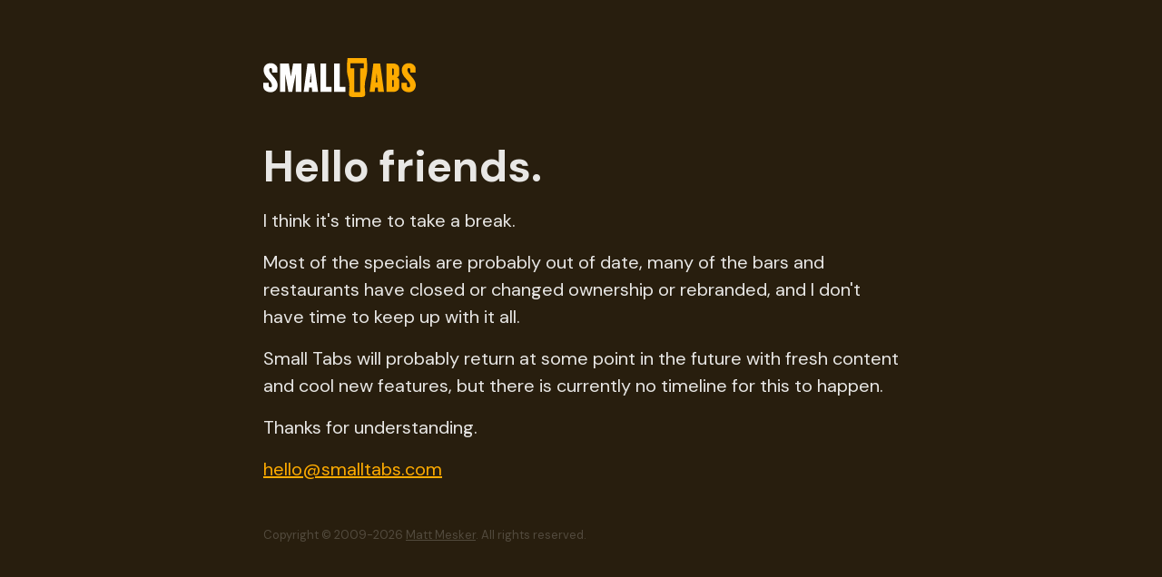

--- FILE ---
content_type: text/html; charset=utf-8
request_url: https://smalltabs.com/?id=704
body_size: 763
content:
<!DOCTYPE html><html lang="en"><head>
<meta charset="utf-8">
<title>Small Tabs | Thirsty &amp; Thrifty</title>
<meta name="viewport" content="width=device-width, initial-scale=1">
<link rel="apple-touch-icon" sizes="180x180" href="/img/favicon/apple-touch-icon.png">
<link rel="icon" type="image/png" sizes="32x32" href="/img/favicon/favicon-32x32.png">
<link rel="icon" type="image/png" sizes="16x16" href="/img/favicon/favicon-16x16.png">
<link rel="manifest" href="/img/favicon/site.webmanifest">
<link rel="mask-icon" href="/img/favicon/safari-pinned-tab.svg" color="#281e0e">
<link rel="shortcut icon" href="/img/favicon/favicon.ico">
<meta name="apple-mobile-web-app-title" content="Small Tabs">
<meta name="application-name" content="Small Tabs">
<meta name="msapplication-TileColor" content="#281e0e">
<meta name="msapplication-config" content="/img/favicon/browserconfig.xml">
<meta name="theme-color" content="#281e0e">
<!-- Search Engine -->
<meta name="description" content="Small Tabs has hunted down the best deals at 0 bars in Chicago so you can have a great night out without spending a fortune.">
<meta name="image" content="https://smalltabs.com/img/open-graph.jpg">
<!-- Schema.org for Google -->
<meta itemprop="name" content="Small Tabs">
<meta itemprop="description" content="Small Tabs has hunted down the best deals at 0 bars in Chicago so you can have a great night out without spending a fortune.">
<meta itemprop="image" content="https://smalltabs.com/img/open-graph.jpg">
<!-- Twitter -->
<meta name="twitter:card" content="summary">
<meta name="twitter:title" content="Small Tabs">
<meta name="twitter:description" content="Small Tabs has hunted down the best deals at 0 bars in Chicago so you can have a great night out without spending a fortune.">
<meta name="twitter:site" content="@smalltabs">
<meta name="twitter:image:src" content="https://smalltabs.com/img/twitter.jpg">
<!-- Open Graph general (Facebook, Pinterest & Google+) -->
<meta name="og:title" content="Small Tabs">
<meta name="og:description" content="Small Tabs has hunted down the best deals at 0 bars in Chicago so you can have a great night out without spending a fortune.">
<meta name="og:image" content="https://smalltabs.com/img/open-graph.jpg">
<meta name="og:url" content="https://smalltabs.com">
<meta name="og:site_name" content="Small Tabs">
<meta name="og:type" content="website">
<link rel="stylesheet" href="/dist/css/styles.min.css">


</head>

<body>

<div class="message">
	<div class="message-header">
		<img src="/img/small-tabs-logo.svg" alt="Small Tabs logo">
	</div>
	<div class="message-content">
		<p>Hello friends.</p>
		<p>I think it's time to take a break.</p>
		<p>Most of the specials are probably out of date, many of the bars and restaurants have closed or changed ownership or rebranded, and I don't have time to keep up with it all.</p>
		<p>Small Tabs will probably return at some point in the future with fresh content and cool new features, but there is currently no timeline for this to happen.</p>
		<p>Thanks for understanding.</p>
		<p><a href="mailto:hello@smalltabs.com" title="Email Small Tabs">hello@smalltabs.com</a></p>
	</div>
	<div class="message-footer">
		<p>Copyright © 2009-<span id="current-year">2026</span> <a href="https://mattmesker.com" target="_blank" title="Matt Mesker: Professional Website Guy">Matt Mesker</a>. All rights reserved.
	</p></div>
</div>






</body></html>

--- FILE ---
content_type: text/css; charset=UTF-8
request_url: https://smalltabs.com/dist/css/styles.min.css
body_size: 529
content:
@import url("https://fonts.googleapis.com/css2?family=DM+Sans:wght@400;700");a,abbr,acronym,address,applet,article,aside,audio,b,big,blockquote,body,canvas,caption,center,cite,code,dd,del,details,dfn,div,dl,dt,em,embed,fieldset,figcaption,figure,footer,form,h1,h2,h3,h4,h5,h6,header,hgroup,html,i,iframe,img,ins,kbd,label,legend,li,main,mark,menu,nav,object,ol,output,p,pre,q,ruby,s,samp,section,small,span,strike,strong,sub,summary,sup,table,tbody,td,tfoot,th,thead,time,tr,tt,u,ul,var,video{border:0;font-size:100%;font:inherit;margin:0;padding:0;vertical-align:baseline}article,aside,details,figcaption,figure,footer,header,hgroup,main,menu,nav,section{display:block}[hidden]{display:none}body{line-height:1}menu,ol,ul{list-style:none}blockquote,q{quotes:none}blockquote:after,blockquote:before,q:after,q:before{content:"";content:none}table{border-collapse:collapse;border-spacing:0}body{align-items:center;background:#281e0e;color:#e9e8e6;display:flex;font-family:DM Sans,sans-serif;font-size:clamp(1rem,.25rem + 2.5vw,1.25rem);justify-content:center;line-height:1.5;padding:5%}a:link,a:visited{color:#ffac00;text-decoration:underline;text-underline-offset:.2em;transition:color .25s linear}a:active,a:hover{color:#e96300}.message{animation:fade_in .25s linear forwards;max-width:50ch;opacity:0;width:100%}.message-header{margin-bottom:3rem}.message-header img{display:block;max-width:12ch;width:30%}.message-content>:first-child{font-size:3rem;font-size:clamp(2.25rem,0rem + 7.5vw,3rem);font-weight:700;line-height:1.2}.message-content>*+*{margin-top:1rem}.message-footer{color:#534b3e;font-size:.8125rem;margin-top:3rem}.message-footer a:link,.message-footer a:visited{color:#534b3e}.message-footer a:active,.message-footer a:hover{color:#ffac00}@keyframes fade_in{0%{opacity:0}to{opacity:1}}
/*# sourceMappingURL=styles.min.css.map */


--- FILE ---
content_type: image/svg+xml
request_url: https://smalltabs.com/img/small-tabs-logo.svg
body_size: 441
content:
<svg enable-background="new -645.2 298.3 800 204.7" viewBox="-645.2 298.3 800 204.7" xmlns="http://www.w3.org/2000/svg"><g transform="translate(-526 -125)"><path d="m112.5 451.9-19.8 148.7h26.5l2.8-23.2h13.4l1.9 23.2h31l-20.2-148.7zm12 99.1 5.6-48.9 3.7 48.9zm-98.8-31.2-11-67.8h-45.5v148.7h26.8v-94.8l16.8 94.8h19.6l18.7-94.7v94.6h29.9v-148.7h-43.5zm-113.5-35.7c0-5.2 3.9-8.6 7.8-8.6s6.9 3.3 6.9 8.6v15.1h28.2v-19.9c0-15.1-15.3-29.2-35.1-29.2-24.1 0-37.5 16-37.5 36.2 0 16.9 9.1 32.5 22.6 45.9 13.1 12.8 21.1 22.9 21.1 35.1 0 6.5-2.6 9.7-8.2 9.7-5.8 0-9.1-4.1-9.1-9.7v-13.9h-28v19.9c0 15.1 15.7 29.2 38.4 29.2 23 0 36.6-17.3 36.6-36.2 0-21.2-13.6-35.9-25.6-49.8-15-17.5-18.1-21.3-18.1-32.4zm298.7-32.2h-30v148.7h58.8v-26.4h-28.7v-122.3zm71.5 0h-30v148.7h58.8v-26.4h-28.7v-122.3z" fill="#fff"/><path d="m655.2 516.4c-14.9-17.5-18.1-21.2-18.1-32.3 0-5.2 3.9-8.6 7.8-8.6s6.9 3.3 6.9 8.6v15.1h28.2v-19.9c0-15.1-15.3-29.2-35.1-29.2-24.1 0-37.5 16-37.5 36.2 0 16.9 9.1 32.5 22.6 45.9 13.1 12.8 21.1 22.9 21.1 35.1 0 6.5-2.6 9.7-8.2 9.7-5.8 0-9.1-4.1-9.1-9.7v-13.9h-28v19.9c0 15.1 15.7 29.2 38.4 29.2 23 0 36.6-17.3 36.6-36.2 0-21.2-13.6-35.9-25.6-49.9zm-91.9-64.5h-36.6v148.7h36.6c14.4 0 30.6-8.2 30.6-27.1v-32.2c0-7.1-3.7-12.5-11.6-16.4 7.8-3.9 11.6-9.5 11.6-16.4v-29.6c0-18.8-16.2-27-30.6-27zm2.6 116.6c0 4.3-1.9 6-5 6h-4.3v-35.9h4.3c3.2 0 5 1.7 5 6zm0-62.1c0 4.1-1.9 5.8-5 5.8h-4.3v-33.8h4.3c3.2 0 5 1.7 5 6zm-107.5-54.5-19.8 148.7h26.5l2.8-23.2h13.4l1.9 23.2h31l-20.2-148.7zm11.9 99.1 5.6-48.9 3.7 48.9zm-147.2-127.7s-6.2 44.7-2.3 75.7 15.9 44.9 10.5 99.2c-1.9 22.1-2.7 28.1 21 29.8h19.1 3.2 19.1c23.7-1.7 22.9-7.7 21-29.8-5.4-54.2 6.6-68.2 10.5-99.2s-2.3-75.7-2.3-75.7zm85.3 53h-19.8v125.6h-30.4v-125.6h-20.7v-25.9h70.9z" fill="#ffac00"/></g></svg>